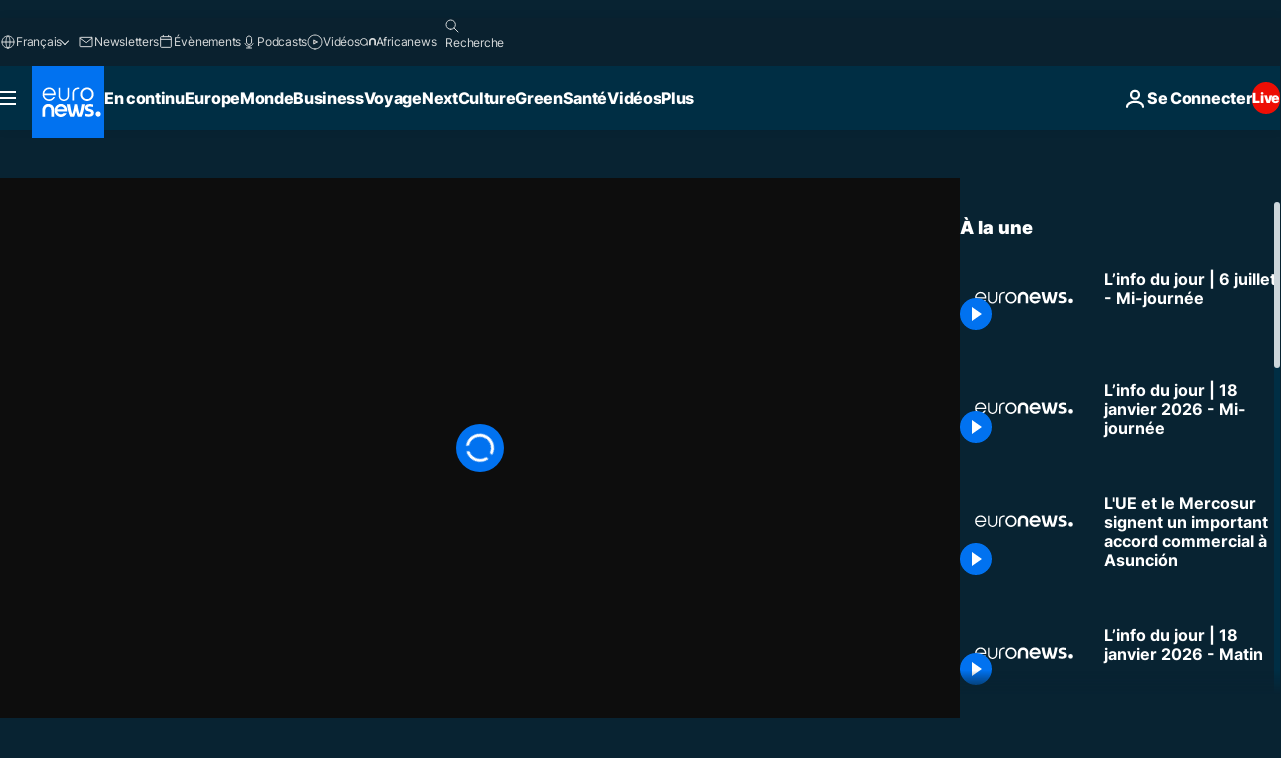

--- FILE ---
content_type: application/xml
request_url: https://dmxleo.dailymotion.com/cdn/manifest/video/x8mb7h8.m3u8?af=2%2C7%2C8%2C9&vv=1%2C2%2C3%2C4%2C5%2C6%2C7%2C8%2C11%2C12%2C13%2C14&mm=video%2Fmp4%2Cvideo%2Fwebm%2Caudio%2Fmp4%2Caudio%2Fmpeg%2Caudio%2Faac%2Caudio%2Fmpeg3%2Caudio%2Fmp3%2Caudio%2Fvnd.wave%2Caudio%2Fwav%2Caudio%2Fwave%2Caudio%2Fogg%2Caudio%2Fvorbis%2Cimage%2Fjpeg%2Cimage%2Fpng%2Cimage%2Fwebp%2Cimage%2Fsvg%2Bxml&cse=1jf8gu0q9866368a21a&rts=923536&rhv=1&cen=prod&cpi=xe2cka&cpt=player&rla=en&cpr=x9oog&eb=https%3A%2F%2Ffr.euronews.com%2Fvideo%2F2023%2F07%2F06%2Flinfo-du-jour-6-juillet-mi-journee&ps=960x540&td=fr.euronews.com&reader_gdpr_flag=0&reader_gdpr_consent=&gdpr_binary_consent=opt-out&gdpr_comes_from_infopack=0&reader_us_privacy=1---&vl=-1&ciid=1jf8gu0q9866368a21a_VMAP_0_0&cidx=0&sidx=0&vidIdx=0&omp=Dailymotion%2F1.0&omn=0&imal=1&uid_dm=063b3278-6c74-c16d-e033-00dcfe0f008f&ccPremium=false&ccCustomParams=6458%252Ffr_euronews_new%252Fnews%252Fnews%252Ftop-news-stories-today%2Flng%253Dfr%2526page%253Darticle%2526video%253Dtrue%2526isBreakingNews%253Dfalse%2526vertical%253Dnews%2526nws_id%253D2315188%2526nwsctr_id%253D7732040%2526article_type%253Dnormal%2526program%253Dtop-news-stories-today%2526video_duration%253D580360%2526technical_tags%253Deuronews.just-in%25252Ceuronews%25252Ceuronews.replay%2526source%253Deuronews%2526themes%253Dnews%2526tags%253Dinfos%25252Cl-actualite-internationale%25252Ca-la-une%25252Ceuronews-en-direct%2526player_type%253Ddailymotion&3pcb=0&rap=1&apo=monetization&pos=1&pbm=2
body_size: 3709
content:
<?xml version="1.0" encoding="UTF-8"?><vmap:VMAP xmlns:vmap="http://www.iab.net/videosuite/vmap" version="1.0"><vmap:AdBreak breakType="linear" breakId="preroll1" timeOffset="start"><vmap:AdSource id="preroll1"><vmap:VASTAdData><VAST version="3.0"><Ad><InLine><AdSystem>Leo</AdSystem><AdTitle>noad</AdTitle><Extensions><Extension type="dailymotion" source="dailymotion">{"noAd":{"reasonId":1106,"reason":"viewing context|bot-detected"},"inventoryId":"fdf0fc53-b674-42ac-b1d9-358a084202ca"}</Extension></Extensions></InLine></Ad></VAST></vmap:VASTAdData></vmap:AdSource><vmap:Extensions><vmap:Extension type="dailymotion" source="dailymotion"><![CDATA[{"timeout":15000}]]></vmap:Extension></vmap:Extensions></vmap:AdBreak><vmap:AdBreak breakType="linear,nonlinear" breakId="midroll1-1" timeOffset="00:05:00" repeatAfter="00:05:00"><vmap:AdSource id="midroll1-1"><vmap:AdTagURI templateType="vast3">https://dmxleo.dailymotion.com/cdn/manifest/video/x8mb7h8.m3u8?auth=[base64]&amp;vo=[MEDIAPLAYHEAD]&amp;vv=1%2C2%2C3%2C4%2C5%2C6%2C7%2C8%2C11%2C12%2C13%2C14&amp;sec=1&amp;rts=923536&amp;rla=en&amp;reader.player=dailymotion&amp;plt=1&amp;cen=prod&amp;3pcb=0&amp;rhv=1&amp;reader_us_privacy=1---&amp;eb=https%3A%2F%2Ffr.euronews.com%2Fvideo%2F2023%2F07%2F06%2Flinfo-du-jour-6-juillet-mi-journee&amp;dmngv=1.0&amp;dmng=Dailymotion&amp;cpt=player&amp;cpr=x9oog&amp;cpi=xe2cka&amp;battr=9%2C10%2C11%2C12%2C13%2C14%2C17&amp;apo=monetization&amp;pbm=2&amp;mm=video%2Fmp4%2Cvideo%2Fwebm%2Caudio%2Fmp4%2Caudio%2Fmpeg%2Caudio%2Faac%2Caudio%2Fmpeg3%2Caudio%2Fmp3%2Caudio%2Fvnd.wave%2Caudio%2Fwav%2Caudio%2Fwave%2Caudio%2Fogg%2Caudio%2Fvorbis%2Cimage%2Fjpeg%2Cimage%2Fpng%2Cimage%2Fwebp%2Cimage%2Fsvg%2Bxml&amp;lnrt=1&amp;dlvr=1%2C2&amp;cse=1jf8gu0q9866368a21a&amp;cbrs=1&amp;r=v</vmap:AdTagURI></vmap:AdSource><vmap:Extensions><vmap:Extension type="dailymotion" source="dailymotion"><![CDATA[{"timeout":15000}]]></vmap:Extension></vmap:Extensions></vmap:AdBreak><vmap:Extensions><vmap:Extension type="dailymotion" source="dmx"><![CDATA[{"asid":119}]]></vmap:Extension></vmap:Extensions></vmap:VMAP>